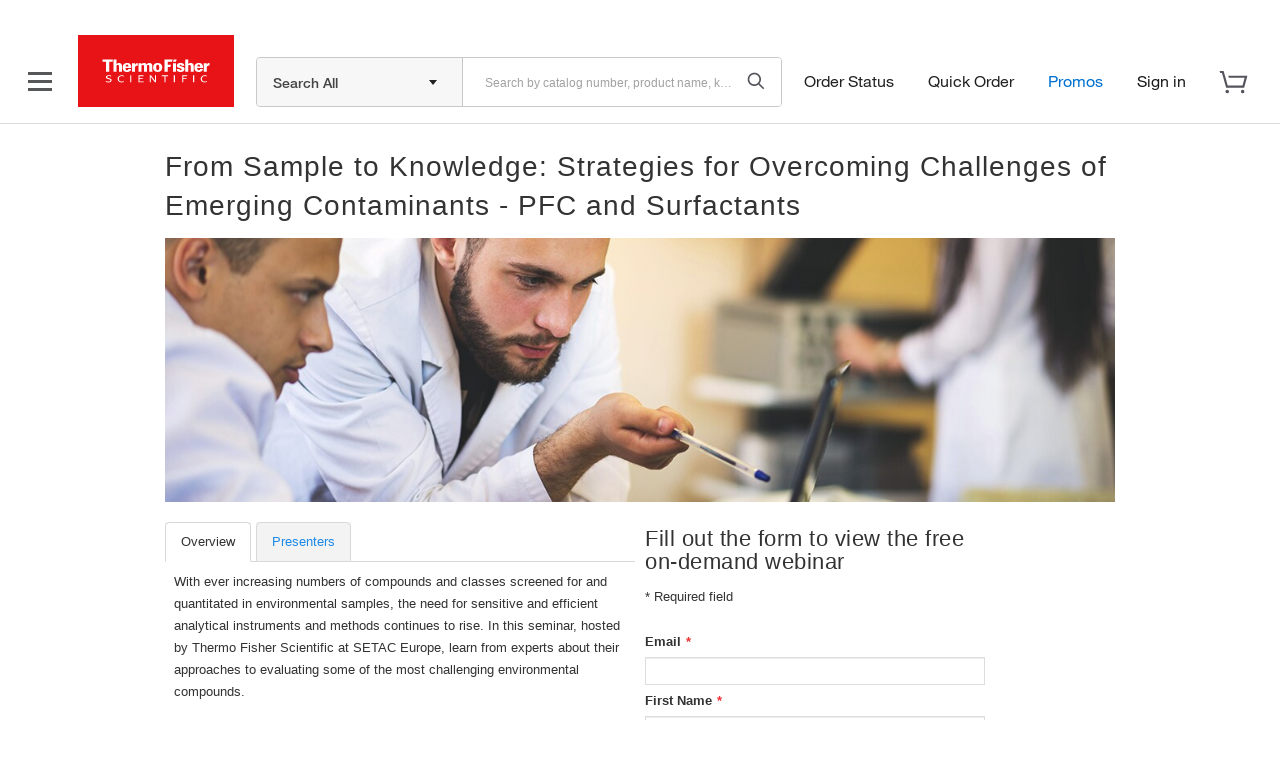

--- FILE ---
content_type: text/html; charset=utf-8
request_url: https://www.google.com/recaptcha/api2/anchor?ar=1&k=6LecOrcbAAAAAKHf7Dt2_1uqNMj1doSscehOV8Bm&co=aHR0cHM6Ly93d3cudGhlcm1vZmlzaGVyLmNvbTo0NDM.&hl=en&v=PoyoqOPhxBO7pBk68S4YbpHZ&size=invisible&anchor-ms=20000&execute-ms=30000&cb=re659r5q184y
body_size: 49348
content:
<!DOCTYPE HTML><html dir="ltr" lang="en"><head><meta http-equiv="Content-Type" content="text/html; charset=UTF-8">
<meta http-equiv="X-UA-Compatible" content="IE=edge">
<title>reCAPTCHA</title>
<style type="text/css">
/* cyrillic-ext */
@font-face {
  font-family: 'Roboto';
  font-style: normal;
  font-weight: 400;
  font-stretch: 100%;
  src: url(//fonts.gstatic.com/s/roboto/v48/KFO7CnqEu92Fr1ME7kSn66aGLdTylUAMa3GUBHMdazTgWw.woff2) format('woff2');
  unicode-range: U+0460-052F, U+1C80-1C8A, U+20B4, U+2DE0-2DFF, U+A640-A69F, U+FE2E-FE2F;
}
/* cyrillic */
@font-face {
  font-family: 'Roboto';
  font-style: normal;
  font-weight: 400;
  font-stretch: 100%;
  src: url(//fonts.gstatic.com/s/roboto/v48/KFO7CnqEu92Fr1ME7kSn66aGLdTylUAMa3iUBHMdazTgWw.woff2) format('woff2');
  unicode-range: U+0301, U+0400-045F, U+0490-0491, U+04B0-04B1, U+2116;
}
/* greek-ext */
@font-face {
  font-family: 'Roboto';
  font-style: normal;
  font-weight: 400;
  font-stretch: 100%;
  src: url(//fonts.gstatic.com/s/roboto/v48/KFO7CnqEu92Fr1ME7kSn66aGLdTylUAMa3CUBHMdazTgWw.woff2) format('woff2');
  unicode-range: U+1F00-1FFF;
}
/* greek */
@font-face {
  font-family: 'Roboto';
  font-style: normal;
  font-weight: 400;
  font-stretch: 100%;
  src: url(//fonts.gstatic.com/s/roboto/v48/KFO7CnqEu92Fr1ME7kSn66aGLdTylUAMa3-UBHMdazTgWw.woff2) format('woff2');
  unicode-range: U+0370-0377, U+037A-037F, U+0384-038A, U+038C, U+038E-03A1, U+03A3-03FF;
}
/* math */
@font-face {
  font-family: 'Roboto';
  font-style: normal;
  font-weight: 400;
  font-stretch: 100%;
  src: url(//fonts.gstatic.com/s/roboto/v48/KFO7CnqEu92Fr1ME7kSn66aGLdTylUAMawCUBHMdazTgWw.woff2) format('woff2');
  unicode-range: U+0302-0303, U+0305, U+0307-0308, U+0310, U+0312, U+0315, U+031A, U+0326-0327, U+032C, U+032F-0330, U+0332-0333, U+0338, U+033A, U+0346, U+034D, U+0391-03A1, U+03A3-03A9, U+03B1-03C9, U+03D1, U+03D5-03D6, U+03F0-03F1, U+03F4-03F5, U+2016-2017, U+2034-2038, U+203C, U+2040, U+2043, U+2047, U+2050, U+2057, U+205F, U+2070-2071, U+2074-208E, U+2090-209C, U+20D0-20DC, U+20E1, U+20E5-20EF, U+2100-2112, U+2114-2115, U+2117-2121, U+2123-214F, U+2190, U+2192, U+2194-21AE, U+21B0-21E5, U+21F1-21F2, U+21F4-2211, U+2213-2214, U+2216-22FF, U+2308-230B, U+2310, U+2319, U+231C-2321, U+2336-237A, U+237C, U+2395, U+239B-23B7, U+23D0, U+23DC-23E1, U+2474-2475, U+25AF, U+25B3, U+25B7, U+25BD, U+25C1, U+25CA, U+25CC, U+25FB, U+266D-266F, U+27C0-27FF, U+2900-2AFF, U+2B0E-2B11, U+2B30-2B4C, U+2BFE, U+3030, U+FF5B, U+FF5D, U+1D400-1D7FF, U+1EE00-1EEFF;
}
/* symbols */
@font-face {
  font-family: 'Roboto';
  font-style: normal;
  font-weight: 400;
  font-stretch: 100%;
  src: url(//fonts.gstatic.com/s/roboto/v48/KFO7CnqEu92Fr1ME7kSn66aGLdTylUAMaxKUBHMdazTgWw.woff2) format('woff2');
  unicode-range: U+0001-000C, U+000E-001F, U+007F-009F, U+20DD-20E0, U+20E2-20E4, U+2150-218F, U+2190, U+2192, U+2194-2199, U+21AF, U+21E6-21F0, U+21F3, U+2218-2219, U+2299, U+22C4-22C6, U+2300-243F, U+2440-244A, U+2460-24FF, U+25A0-27BF, U+2800-28FF, U+2921-2922, U+2981, U+29BF, U+29EB, U+2B00-2BFF, U+4DC0-4DFF, U+FFF9-FFFB, U+10140-1018E, U+10190-1019C, U+101A0, U+101D0-101FD, U+102E0-102FB, U+10E60-10E7E, U+1D2C0-1D2D3, U+1D2E0-1D37F, U+1F000-1F0FF, U+1F100-1F1AD, U+1F1E6-1F1FF, U+1F30D-1F30F, U+1F315, U+1F31C, U+1F31E, U+1F320-1F32C, U+1F336, U+1F378, U+1F37D, U+1F382, U+1F393-1F39F, U+1F3A7-1F3A8, U+1F3AC-1F3AF, U+1F3C2, U+1F3C4-1F3C6, U+1F3CA-1F3CE, U+1F3D4-1F3E0, U+1F3ED, U+1F3F1-1F3F3, U+1F3F5-1F3F7, U+1F408, U+1F415, U+1F41F, U+1F426, U+1F43F, U+1F441-1F442, U+1F444, U+1F446-1F449, U+1F44C-1F44E, U+1F453, U+1F46A, U+1F47D, U+1F4A3, U+1F4B0, U+1F4B3, U+1F4B9, U+1F4BB, U+1F4BF, U+1F4C8-1F4CB, U+1F4D6, U+1F4DA, U+1F4DF, U+1F4E3-1F4E6, U+1F4EA-1F4ED, U+1F4F7, U+1F4F9-1F4FB, U+1F4FD-1F4FE, U+1F503, U+1F507-1F50B, U+1F50D, U+1F512-1F513, U+1F53E-1F54A, U+1F54F-1F5FA, U+1F610, U+1F650-1F67F, U+1F687, U+1F68D, U+1F691, U+1F694, U+1F698, U+1F6AD, U+1F6B2, U+1F6B9-1F6BA, U+1F6BC, U+1F6C6-1F6CF, U+1F6D3-1F6D7, U+1F6E0-1F6EA, U+1F6F0-1F6F3, U+1F6F7-1F6FC, U+1F700-1F7FF, U+1F800-1F80B, U+1F810-1F847, U+1F850-1F859, U+1F860-1F887, U+1F890-1F8AD, U+1F8B0-1F8BB, U+1F8C0-1F8C1, U+1F900-1F90B, U+1F93B, U+1F946, U+1F984, U+1F996, U+1F9E9, U+1FA00-1FA6F, U+1FA70-1FA7C, U+1FA80-1FA89, U+1FA8F-1FAC6, U+1FACE-1FADC, U+1FADF-1FAE9, U+1FAF0-1FAF8, U+1FB00-1FBFF;
}
/* vietnamese */
@font-face {
  font-family: 'Roboto';
  font-style: normal;
  font-weight: 400;
  font-stretch: 100%;
  src: url(//fonts.gstatic.com/s/roboto/v48/KFO7CnqEu92Fr1ME7kSn66aGLdTylUAMa3OUBHMdazTgWw.woff2) format('woff2');
  unicode-range: U+0102-0103, U+0110-0111, U+0128-0129, U+0168-0169, U+01A0-01A1, U+01AF-01B0, U+0300-0301, U+0303-0304, U+0308-0309, U+0323, U+0329, U+1EA0-1EF9, U+20AB;
}
/* latin-ext */
@font-face {
  font-family: 'Roboto';
  font-style: normal;
  font-weight: 400;
  font-stretch: 100%;
  src: url(//fonts.gstatic.com/s/roboto/v48/KFO7CnqEu92Fr1ME7kSn66aGLdTylUAMa3KUBHMdazTgWw.woff2) format('woff2');
  unicode-range: U+0100-02BA, U+02BD-02C5, U+02C7-02CC, U+02CE-02D7, U+02DD-02FF, U+0304, U+0308, U+0329, U+1D00-1DBF, U+1E00-1E9F, U+1EF2-1EFF, U+2020, U+20A0-20AB, U+20AD-20C0, U+2113, U+2C60-2C7F, U+A720-A7FF;
}
/* latin */
@font-face {
  font-family: 'Roboto';
  font-style: normal;
  font-weight: 400;
  font-stretch: 100%;
  src: url(//fonts.gstatic.com/s/roboto/v48/KFO7CnqEu92Fr1ME7kSn66aGLdTylUAMa3yUBHMdazQ.woff2) format('woff2');
  unicode-range: U+0000-00FF, U+0131, U+0152-0153, U+02BB-02BC, U+02C6, U+02DA, U+02DC, U+0304, U+0308, U+0329, U+2000-206F, U+20AC, U+2122, U+2191, U+2193, U+2212, U+2215, U+FEFF, U+FFFD;
}
/* cyrillic-ext */
@font-face {
  font-family: 'Roboto';
  font-style: normal;
  font-weight: 500;
  font-stretch: 100%;
  src: url(//fonts.gstatic.com/s/roboto/v48/KFO7CnqEu92Fr1ME7kSn66aGLdTylUAMa3GUBHMdazTgWw.woff2) format('woff2');
  unicode-range: U+0460-052F, U+1C80-1C8A, U+20B4, U+2DE0-2DFF, U+A640-A69F, U+FE2E-FE2F;
}
/* cyrillic */
@font-face {
  font-family: 'Roboto';
  font-style: normal;
  font-weight: 500;
  font-stretch: 100%;
  src: url(//fonts.gstatic.com/s/roboto/v48/KFO7CnqEu92Fr1ME7kSn66aGLdTylUAMa3iUBHMdazTgWw.woff2) format('woff2');
  unicode-range: U+0301, U+0400-045F, U+0490-0491, U+04B0-04B1, U+2116;
}
/* greek-ext */
@font-face {
  font-family: 'Roboto';
  font-style: normal;
  font-weight: 500;
  font-stretch: 100%;
  src: url(//fonts.gstatic.com/s/roboto/v48/KFO7CnqEu92Fr1ME7kSn66aGLdTylUAMa3CUBHMdazTgWw.woff2) format('woff2');
  unicode-range: U+1F00-1FFF;
}
/* greek */
@font-face {
  font-family: 'Roboto';
  font-style: normal;
  font-weight: 500;
  font-stretch: 100%;
  src: url(//fonts.gstatic.com/s/roboto/v48/KFO7CnqEu92Fr1ME7kSn66aGLdTylUAMa3-UBHMdazTgWw.woff2) format('woff2');
  unicode-range: U+0370-0377, U+037A-037F, U+0384-038A, U+038C, U+038E-03A1, U+03A3-03FF;
}
/* math */
@font-face {
  font-family: 'Roboto';
  font-style: normal;
  font-weight: 500;
  font-stretch: 100%;
  src: url(//fonts.gstatic.com/s/roboto/v48/KFO7CnqEu92Fr1ME7kSn66aGLdTylUAMawCUBHMdazTgWw.woff2) format('woff2');
  unicode-range: U+0302-0303, U+0305, U+0307-0308, U+0310, U+0312, U+0315, U+031A, U+0326-0327, U+032C, U+032F-0330, U+0332-0333, U+0338, U+033A, U+0346, U+034D, U+0391-03A1, U+03A3-03A9, U+03B1-03C9, U+03D1, U+03D5-03D6, U+03F0-03F1, U+03F4-03F5, U+2016-2017, U+2034-2038, U+203C, U+2040, U+2043, U+2047, U+2050, U+2057, U+205F, U+2070-2071, U+2074-208E, U+2090-209C, U+20D0-20DC, U+20E1, U+20E5-20EF, U+2100-2112, U+2114-2115, U+2117-2121, U+2123-214F, U+2190, U+2192, U+2194-21AE, U+21B0-21E5, U+21F1-21F2, U+21F4-2211, U+2213-2214, U+2216-22FF, U+2308-230B, U+2310, U+2319, U+231C-2321, U+2336-237A, U+237C, U+2395, U+239B-23B7, U+23D0, U+23DC-23E1, U+2474-2475, U+25AF, U+25B3, U+25B7, U+25BD, U+25C1, U+25CA, U+25CC, U+25FB, U+266D-266F, U+27C0-27FF, U+2900-2AFF, U+2B0E-2B11, U+2B30-2B4C, U+2BFE, U+3030, U+FF5B, U+FF5D, U+1D400-1D7FF, U+1EE00-1EEFF;
}
/* symbols */
@font-face {
  font-family: 'Roboto';
  font-style: normal;
  font-weight: 500;
  font-stretch: 100%;
  src: url(//fonts.gstatic.com/s/roboto/v48/KFO7CnqEu92Fr1ME7kSn66aGLdTylUAMaxKUBHMdazTgWw.woff2) format('woff2');
  unicode-range: U+0001-000C, U+000E-001F, U+007F-009F, U+20DD-20E0, U+20E2-20E4, U+2150-218F, U+2190, U+2192, U+2194-2199, U+21AF, U+21E6-21F0, U+21F3, U+2218-2219, U+2299, U+22C4-22C6, U+2300-243F, U+2440-244A, U+2460-24FF, U+25A0-27BF, U+2800-28FF, U+2921-2922, U+2981, U+29BF, U+29EB, U+2B00-2BFF, U+4DC0-4DFF, U+FFF9-FFFB, U+10140-1018E, U+10190-1019C, U+101A0, U+101D0-101FD, U+102E0-102FB, U+10E60-10E7E, U+1D2C0-1D2D3, U+1D2E0-1D37F, U+1F000-1F0FF, U+1F100-1F1AD, U+1F1E6-1F1FF, U+1F30D-1F30F, U+1F315, U+1F31C, U+1F31E, U+1F320-1F32C, U+1F336, U+1F378, U+1F37D, U+1F382, U+1F393-1F39F, U+1F3A7-1F3A8, U+1F3AC-1F3AF, U+1F3C2, U+1F3C4-1F3C6, U+1F3CA-1F3CE, U+1F3D4-1F3E0, U+1F3ED, U+1F3F1-1F3F3, U+1F3F5-1F3F7, U+1F408, U+1F415, U+1F41F, U+1F426, U+1F43F, U+1F441-1F442, U+1F444, U+1F446-1F449, U+1F44C-1F44E, U+1F453, U+1F46A, U+1F47D, U+1F4A3, U+1F4B0, U+1F4B3, U+1F4B9, U+1F4BB, U+1F4BF, U+1F4C8-1F4CB, U+1F4D6, U+1F4DA, U+1F4DF, U+1F4E3-1F4E6, U+1F4EA-1F4ED, U+1F4F7, U+1F4F9-1F4FB, U+1F4FD-1F4FE, U+1F503, U+1F507-1F50B, U+1F50D, U+1F512-1F513, U+1F53E-1F54A, U+1F54F-1F5FA, U+1F610, U+1F650-1F67F, U+1F687, U+1F68D, U+1F691, U+1F694, U+1F698, U+1F6AD, U+1F6B2, U+1F6B9-1F6BA, U+1F6BC, U+1F6C6-1F6CF, U+1F6D3-1F6D7, U+1F6E0-1F6EA, U+1F6F0-1F6F3, U+1F6F7-1F6FC, U+1F700-1F7FF, U+1F800-1F80B, U+1F810-1F847, U+1F850-1F859, U+1F860-1F887, U+1F890-1F8AD, U+1F8B0-1F8BB, U+1F8C0-1F8C1, U+1F900-1F90B, U+1F93B, U+1F946, U+1F984, U+1F996, U+1F9E9, U+1FA00-1FA6F, U+1FA70-1FA7C, U+1FA80-1FA89, U+1FA8F-1FAC6, U+1FACE-1FADC, U+1FADF-1FAE9, U+1FAF0-1FAF8, U+1FB00-1FBFF;
}
/* vietnamese */
@font-face {
  font-family: 'Roboto';
  font-style: normal;
  font-weight: 500;
  font-stretch: 100%;
  src: url(//fonts.gstatic.com/s/roboto/v48/KFO7CnqEu92Fr1ME7kSn66aGLdTylUAMa3OUBHMdazTgWw.woff2) format('woff2');
  unicode-range: U+0102-0103, U+0110-0111, U+0128-0129, U+0168-0169, U+01A0-01A1, U+01AF-01B0, U+0300-0301, U+0303-0304, U+0308-0309, U+0323, U+0329, U+1EA0-1EF9, U+20AB;
}
/* latin-ext */
@font-face {
  font-family: 'Roboto';
  font-style: normal;
  font-weight: 500;
  font-stretch: 100%;
  src: url(//fonts.gstatic.com/s/roboto/v48/KFO7CnqEu92Fr1ME7kSn66aGLdTylUAMa3KUBHMdazTgWw.woff2) format('woff2');
  unicode-range: U+0100-02BA, U+02BD-02C5, U+02C7-02CC, U+02CE-02D7, U+02DD-02FF, U+0304, U+0308, U+0329, U+1D00-1DBF, U+1E00-1E9F, U+1EF2-1EFF, U+2020, U+20A0-20AB, U+20AD-20C0, U+2113, U+2C60-2C7F, U+A720-A7FF;
}
/* latin */
@font-face {
  font-family: 'Roboto';
  font-style: normal;
  font-weight: 500;
  font-stretch: 100%;
  src: url(//fonts.gstatic.com/s/roboto/v48/KFO7CnqEu92Fr1ME7kSn66aGLdTylUAMa3yUBHMdazQ.woff2) format('woff2');
  unicode-range: U+0000-00FF, U+0131, U+0152-0153, U+02BB-02BC, U+02C6, U+02DA, U+02DC, U+0304, U+0308, U+0329, U+2000-206F, U+20AC, U+2122, U+2191, U+2193, U+2212, U+2215, U+FEFF, U+FFFD;
}
/* cyrillic-ext */
@font-face {
  font-family: 'Roboto';
  font-style: normal;
  font-weight: 900;
  font-stretch: 100%;
  src: url(//fonts.gstatic.com/s/roboto/v48/KFO7CnqEu92Fr1ME7kSn66aGLdTylUAMa3GUBHMdazTgWw.woff2) format('woff2');
  unicode-range: U+0460-052F, U+1C80-1C8A, U+20B4, U+2DE0-2DFF, U+A640-A69F, U+FE2E-FE2F;
}
/* cyrillic */
@font-face {
  font-family: 'Roboto';
  font-style: normal;
  font-weight: 900;
  font-stretch: 100%;
  src: url(//fonts.gstatic.com/s/roboto/v48/KFO7CnqEu92Fr1ME7kSn66aGLdTylUAMa3iUBHMdazTgWw.woff2) format('woff2');
  unicode-range: U+0301, U+0400-045F, U+0490-0491, U+04B0-04B1, U+2116;
}
/* greek-ext */
@font-face {
  font-family: 'Roboto';
  font-style: normal;
  font-weight: 900;
  font-stretch: 100%;
  src: url(//fonts.gstatic.com/s/roboto/v48/KFO7CnqEu92Fr1ME7kSn66aGLdTylUAMa3CUBHMdazTgWw.woff2) format('woff2');
  unicode-range: U+1F00-1FFF;
}
/* greek */
@font-face {
  font-family: 'Roboto';
  font-style: normal;
  font-weight: 900;
  font-stretch: 100%;
  src: url(//fonts.gstatic.com/s/roboto/v48/KFO7CnqEu92Fr1ME7kSn66aGLdTylUAMa3-UBHMdazTgWw.woff2) format('woff2');
  unicode-range: U+0370-0377, U+037A-037F, U+0384-038A, U+038C, U+038E-03A1, U+03A3-03FF;
}
/* math */
@font-face {
  font-family: 'Roboto';
  font-style: normal;
  font-weight: 900;
  font-stretch: 100%;
  src: url(//fonts.gstatic.com/s/roboto/v48/KFO7CnqEu92Fr1ME7kSn66aGLdTylUAMawCUBHMdazTgWw.woff2) format('woff2');
  unicode-range: U+0302-0303, U+0305, U+0307-0308, U+0310, U+0312, U+0315, U+031A, U+0326-0327, U+032C, U+032F-0330, U+0332-0333, U+0338, U+033A, U+0346, U+034D, U+0391-03A1, U+03A3-03A9, U+03B1-03C9, U+03D1, U+03D5-03D6, U+03F0-03F1, U+03F4-03F5, U+2016-2017, U+2034-2038, U+203C, U+2040, U+2043, U+2047, U+2050, U+2057, U+205F, U+2070-2071, U+2074-208E, U+2090-209C, U+20D0-20DC, U+20E1, U+20E5-20EF, U+2100-2112, U+2114-2115, U+2117-2121, U+2123-214F, U+2190, U+2192, U+2194-21AE, U+21B0-21E5, U+21F1-21F2, U+21F4-2211, U+2213-2214, U+2216-22FF, U+2308-230B, U+2310, U+2319, U+231C-2321, U+2336-237A, U+237C, U+2395, U+239B-23B7, U+23D0, U+23DC-23E1, U+2474-2475, U+25AF, U+25B3, U+25B7, U+25BD, U+25C1, U+25CA, U+25CC, U+25FB, U+266D-266F, U+27C0-27FF, U+2900-2AFF, U+2B0E-2B11, U+2B30-2B4C, U+2BFE, U+3030, U+FF5B, U+FF5D, U+1D400-1D7FF, U+1EE00-1EEFF;
}
/* symbols */
@font-face {
  font-family: 'Roboto';
  font-style: normal;
  font-weight: 900;
  font-stretch: 100%;
  src: url(//fonts.gstatic.com/s/roboto/v48/KFO7CnqEu92Fr1ME7kSn66aGLdTylUAMaxKUBHMdazTgWw.woff2) format('woff2');
  unicode-range: U+0001-000C, U+000E-001F, U+007F-009F, U+20DD-20E0, U+20E2-20E4, U+2150-218F, U+2190, U+2192, U+2194-2199, U+21AF, U+21E6-21F0, U+21F3, U+2218-2219, U+2299, U+22C4-22C6, U+2300-243F, U+2440-244A, U+2460-24FF, U+25A0-27BF, U+2800-28FF, U+2921-2922, U+2981, U+29BF, U+29EB, U+2B00-2BFF, U+4DC0-4DFF, U+FFF9-FFFB, U+10140-1018E, U+10190-1019C, U+101A0, U+101D0-101FD, U+102E0-102FB, U+10E60-10E7E, U+1D2C0-1D2D3, U+1D2E0-1D37F, U+1F000-1F0FF, U+1F100-1F1AD, U+1F1E6-1F1FF, U+1F30D-1F30F, U+1F315, U+1F31C, U+1F31E, U+1F320-1F32C, U+1F336, U+1F378, U+1F37D, U+1F382, U+1F393-1F39F, U+1F3A7-1F3A8, U+1F3AC-1F3AF, U+1F3C2, U+1F3C4-1F3C6, U+1F3CA-1F3CE, U+1F3D4-1F3E0, U+1F3ED, U+1F3F1-1F3F3, U+1F3F5-1F3F7, U+1F408, U+1F415, U+1F41F, U+1F426, U+1F43F, U+1F441-1F442, U+1F444, U+1F446-1F449, U+1F44C-1F44E, U+1F453, U+1F46A, U+1F47D, U+1F4A3, U+1F4B0, U+1F4B3, U+1F4B9, U+1F4BB, U+1F4BF, U+1F4C8-1F4CB, U+1F4D6, U+1F4DA, U+1F4DF, U+1F4E3-1F4E6, U+1F4EA-1F4ED, U+1F4F7, U+1F4F9-1F4FB, U+1F4FD-1F4FE, U+1F503, U+1F507-1F50B, U+1F50D, U+1F512-1F513, U+1F53E-1F54A, U+1F54F-1F5FA, U+1F610, U+1F650-1F67F, U+1F687, U+1F68D, U+1F691, U+1F694, U+1F698, U+1F6AD, U+1F6B2, U+1F6B9-1F6BA, U+1F6BC, U+1F6C6-1F6CF, U+1F6D3-1F6D7, U+1F6E0-1F6EA, U+1F6F0-1F6F3, U+1F6F7-1F6FC, U+1F700-1F7FF, U+1F800-1F80B, U+1F810-1F847, U+1F850-1F859, U+1F860-1F887, U+1F890-1F8AD, U+1F8B0-1F8BB, U+1F8C0-1F8C1, U+1F900-1F90B, U+1F93B, U+1F946, U+1F984, U+1F996, U+1F9E9, U+1FA00-1FA6F, U+1FA70-1FA7C, U+1FA80-1FA89, U+1FA8F-1FAC6, U+1FACE-1FADC, U+1FADF-1FAE9, U+1FAF0-1FAF8, U+1FB00-1FBFF;
}
/* vietnamese */
@font-face {
  font-family: 'Roboto';
  font-style: normal;
  font-weight: 900;
  font-stretch: 100%;
  src: url(//fonts.gstatic.com/s/roboto/v48/KFO7CnqEu92Fr1ME7kSn66aGLdTylUAMa3OUBHMdazTgWw.woff2) format('woff2');
  unicode-range: U+0102-0103, U+0110-0111, U+0128-0129, U+0168-0169, U+01A0-01A1, U+01AF-01B0, U+0300-0301, U+0303-0304, U+0308-0309, U+0323, U+0329, U+1EA0-1EF9, U+20AB;
}
/* latin-ext */
@font-face {
  font-family: 'Roboto';
  font-style: normal;
  font-weight: 900;
  font-stretch: 100%;
  src: url(//fonts.gstatic.com/s/roboto/v48/KFO7CnqEu92Fr1ME7kSn66aGLdTylUAMa3KUBHMdazTgWw.woff2) format('woff2');
  unicode-range: U+0100-02BA, U+02BD-02C5, U+02C7-02CC, U+02CE-02D7, U+02DD-02FF, U+0304, U+0308, U+0329, U+1D00-1DBF, U+1E00-1E9F, U+1EF2-1EFF, U+2020, U+20A0-20AB, U+20AD-20C0, U+2113, U+2C60-2C7F, U+A720-A7FF;
}
/* latin */
@font-face {
  font-family: 'Roboto';
  font-style: normal;
  font-weight: 900;
  font-stretch: 100%;
  src: url(//fonts.gstatic.com/s/roboto/v48/KFO7CnqEu92Fr1ME7kSn66aGLdTylUAMa3yUBHMdazQ.woff2) format('woff2');
  unicode-range: U+0000-00FF, U+0131, U+0152-0153, U+02BB-02BC, U+02C6, U+02DA, U+02DC, U+0304, U+0308, U+0329, U+2000-206F, U+20AC, U+2122, U+2191, U+2193, U+2212, U+2215, U+FEFF, U+FFFD;
}

</style>
<link rel="stylesheet" type="text/css" href="https://www.gstatic.com/recaptcha/releases/PoyoqOPhxBO7pBk68S4YbpHZ/styles__ltr.css">
<script nonce="4gcrH8pP-4fvHZO5yQT0cQ" type="text/javascript">window['__recaptcha_api'] = 'https://www.google.com/recaptcha/api2/';</script>
<script type="text/javascript" src="https://www.gstatic.com/recaptcha/releases/PoyoqOPhxBO7pBk68S4YbpHZ/recaptcha__en.js" nonce="4gcrH8pP-4fvHZO5yQT0cQ">
      
    </script></head>
<body><div id="rc-anchor-alert" class="rc-anchor-alert"></div>
<input type="hidden" id="recaptcha-token" value="[base64]">
<script type="text/javascript" nonce="4gcrH8pP-4fvHZO5yQT0cQ">
      recaptcha.anchor.Main.init("[\x22ainput\x22,[\x22bgdata\x22,\x22\x22,\[base64]/[base64]/[base64]/[base64]/[base64]/UltsKytdPUU6KEU8MjA0OD9SW2wrK109RT4+NnwxOTI6KChFJjY0NTEyKT09NTUyOTYmJk0rMTxjLmxlbmd0aCYmKGMuY2hhckNvZGVBdChNKzEpJjY0NTEyKT09NTYzMjA/[base64]/[base64]/[base64]/[base64]/[base64]/[base64]/[base64]\x22,\[base64]\\u003d\\u003d\x22,\[base64]/DqDZ3w4Ffw6nDuGDDrTTCo8KpwotUA8OPJsKfPhjCtMKab8KKw6Flw6XCpQ9iwpUHNmnDthJkw4wyFAZNe1XCrcK/wpjDp8ODcCRjwoLCpkEVVMO9FjlEw49BwrHCj07CnVLDsUzCj8O3wosEw7hRwqHCgMOpbcOIdDbCvcK4wqY/w6hWw7dsw7VRw4QNwrRaw5QBL0JXw6oMG2U0Zy/[base64]/Cpz/CjWNhbDcEw7jDmcOOw71Cwqcqw7XDksKoFCLDvMKiwrQIwqk3GMOufRLCuMOCwpPCtMObwpjDm3wCw7TDggUwwo0HQBLCkMOFNSBOYj42A8OsVMOyIkBgN8KXw6rDp2ZJwo84EGrDtXRSw4LChWbDlcK4FwZ1w5LCmWdcwpzCpBtLU0PDmBrCvQrCqMObwp/Dj8OLf3XDoB/DhMO4EytDw5/[base64]/wpLDs8OMw5kbw754DcOew7J/RsOaasOKw4DDqDUlw4PDg8O+XsOEwpxBXQAxwphTwqrCpsKxwq/[base64]/w53DgRo7fxDCj8KiY2TCtsOGw4ZmAzhXGmjDtWTCgMKHw6PDosKuNMOZw6kkw4TCucK3DcOdVMOsK35Cw554F8OqwpxFw67CjnjCmsKLFcKEwo3CpUrDgnvCmMK5alJbwpw3VxzCmHvDtTjCl8KaICRJwp3DinDCn8Oyw5HDoMK/NAsBUcOHwrzCvA7DhMKjFEp6w5MTwoXDtn3DvipwIsOfw4vCkMOhIHXDl8K0UhfDgMOpdQrCjcOrbU3Cl00kEsKYYMO9wrPCp8KuwrnCkHjDt8KJwqdRc8OGwqVfwpHCr1bCgATDuMKXNijCsCjCm8ObFmDDlsK6w6nCrk1sMMOWVSvDsMKgbMO/WcOvw7MwwpFUwqfCucKCwqjCosK8wr8IwqLCvMOmwrfDhEnDtHV5KhxgUQJGw7pSD8O1woFXwoLDsVYkIVbCoXwkw7oHwpdJw7bDuTTCnTU6w7zCq2gswqfCgCLDmWYawplIw4Jfw6Y5Vi/CssOwQsK7w4XDrMO7w59ww7BpQCouazdWYlnCjjU+f8KSw77Djg58AlvDnXETWsK6wrHDicKZT8KXw7t0w45/wpDDkiQ6wpVtJxE0TCZRKcOmCsOQwo53wqfDqcOtwoN+DcKIwoxqJcOQw4sHDy4+wrZIwrvCicKrKMO4wpzDjMOVw4DDiMOJV0EGFwHDnztGb8KOwqLDhGjDgXvDjkfCvsOpwr86fBXDoXPCqsKWaMOdw7gvw6kOw7LCq8OEwoQzczvClzRPcyAywqHDsMKRM8O/wqnCgyEGwqsoERfDkMOjQsOCH8K3aMKnw6bCmyt3w73CqMKSwpJ3wpfCu2XCuMKuKsOWwr11w7LCuxLClVh/Qh7Cu8KJw55mdm3CgGDDo8KpcmvDjgQvYijDvAzChsOEw7JiHwBNVsKqw4/[base64]/[base64]/DnMOZIMO3wp/DhAnDkTNYw6d6wrrDssOZwotjEsKMw57Dt8Kzw6wAe8KbEMOHdm/CoiHCv8Oaw7lIUsOIHcKKw7A0FcKEwo7CqGMNwrzDkD3Dp18BMSFVwrUKSMK/w7HDuVTDjsKWwrnDnBcEI8OyWMKhPCvDvh/[base64]/CmMOFXnDDgsK5wqvCukIuW8OvWEIlOsOYLDLCrcOUWMKIOcK0D2XDmxnCiMKzPHJlcldVwrQMMx5Dw4fDgxXChxvDmg/CoQVqScO/HW49w6pZwqfDmMKaw4rDqcKaTzx1w7DDkylVwo8+RzoGUTjChD3Ci3/Cs8KIwrA2w4XChsOGw71aPxAqTsO9w7bCkjHDh3XCgcOFH8KowrTCjlzCmcKMKcKXw64/MDYYdcOgw7tyNkzDksOiB8ODw4nDnE5uVyzCsykOwrlKw6nDtQPChyIRwqDDkMK7w5AWwrDCvjcaKsOoKlgZwoQlRcK1cCnCvMKufi/DmWQjwppsX8O6LMOAw6g/bsK6cA7Dv3hvwpoiwrVJdCgWfsKhY8K8w5NOPsKqHMOkQVM7w7fDiybCkMK5wqhiFH0Pchk1w5rDsMOPwpTDh8O6ej/DpkltLsKnw7YhI8OPw6/Crkolw77Ck8KkJgxlwrMGbcO+I8KxwrtMbVfDlUFSNcOzAw/[base64]/Cv1N6w7jCqsOzw4bDsMK4wqXCjcKVZMK0X8OZw4IvVMKBw7oPG8Oww6fDvcO3Z8OHw5JDP8Olwr1ZwrbCssKqGsOOCnnDtBAlY8OYw6tOwrsxw5Nsw75tw7/Cgi56V8KJHMKHwq0Fwo/Cp8OZJMKBNyPDrcKLw7TCusKowrtsKsKDw4LDmz44PMKSwrYtcmtNcMOewopXFA03w40mwpIyw5nDrMK0w7tfw69zw7PChSRNY8Kaw7DCkcKWw5DDjFfCh8K/M2Ifw7UHKcKYw5dZAVXCsXHCqAsIwrvDvQTDi1LCjcKYf8OWwqdGwrPCjFnCjTnDpsKhIhjDp8OqA8KWw6rDrEhFel/CocOnY3HChVRPw6XDm8KUSHvDv8Opw5gFwqQpMMKjJsKDenPCoFzCiD4RwoRVSk/CjsKvw6jCjsOrw7rCpMOZw7wlwrB/wrnCucKpwq/CjsOwwpwIw4TClQjCsV56w4rDhMO3w7LDhcORworDmcKpAmbCk8KxcUoJMcKiMMKiBy7Ct8KIw7Ydw6jCu8OXw47DvDx3c8KgN8KUwpnCq8KEExnCoRxcw4rDssK/wqrDmsKPwoghw75YwrDDhsOCw4bDpMKpIMKhbBDDn8KDD8KmXmfDo8KnVHTDi8OeYUzCsMKpWMOKQcOjwr4Gw7w3wr1LwrXCvAfCmsKbC8KBw7/DpVTDhAg4VC7CmWFNcXvDlWXCoEDCr27CgMK3wrAyw5DCjMOhw5s1w6Z0AXItw5l2DMKzYMK1CsOcwpYqw5M/[base64]/DpC/ClRtnViwRwqUiwpzDngfDpyXDiFp1w5bCh2PDhjB5wpQQwpvCtSrDnMKyw584ClA2McKcw6LDvcKUwrXDrcKcw4HDpWp+L8K5w5R6w5XCssK8P0shwrrDtxZ+R8KQw7fCqMOkBcO3wrU/BcOJCsK1SGhewpokWMKvw7jDkyjDucOIUmJQXmMawqzCv1RQw7HCrCB+AMKiwrUhFcONwoDDqArDjcOTwqbCqVRrJ3XDjMKSZQXCl1FZKWTDncO4wozDh8Odwq7CqBDCqsKbKRnCo8K/wpYYw4nDkGEtw6sKA8KpUMK/[base64]/[base64]/[base64]/DnsKNwqY4w6LChjvDujHCv1vDsMOuwpjClsKhwrcow4oIHRdpXlVXwoDDp0LDjC/Cji/CvcKDIQVfXFpwwrwAwq9SWcKDw4cgRXrCi8Oiw7TCr8KddsO6aMKZw5/CrMK7woHDvj7CksOJw4jDrcKwH0sbwpDCq8O1w7vDnDU4w47DnMKAwoHCrwwVw78yLcK1TRLDuMK4w7kIHcOiG3TDiV1cHGJZZ8OXw5pjCyfDjHDCkQBFPxdGYzrDjMOmwoTDokLCjA1xWEUuw786CnNuwo/ChcKiw7pkw6pCw6TCicOrwoAOw74xwqLDoD7CsjbCoMKHwqrDpTvCm1XDlMOYwpEPwrpCwpN3N8OPwo/DiAwQfcKCw7UcacK6KMKydcKachJRAcKCIsO4RFYPY3Fww6Jkwp/Dgm8cccO1WHIBwr8tIUbCiUTDm8O4woIEwobCnsKUwrLDrHrDi2Q1wrMjScOLw653wqXDhMOfH8Knw5HCnRpZw6g+GsORw6kCbiMjw6DDj8OaBMOHw4lAYwbCssOMU8Kew4/CjMOrw7d/I8KZw6nCjcO/c8KcZFjDh8OVwoLCjAfDvg3CmcKLwqXCp8OTWcKAwpDCicOhfXHCrnrDhXrCmsOHwqdOw4LDsyp7wo9Xwop0TMKbwo7ChlDDosKTbcObBzBYT8KbXxvDgcO+PRE0MMKbAcOkw4VWwrXCgiQ8EsOfwpk/ayfCs8Oww5/DssKBwpdlw4TCtEQRZcK5w4xAeyDDnsOeWMKXwp/DrMO/fsOrbsKHwrFmZkAUwr/[base64]/DocOPwp90NcOgAiVlaSknw6vCrFHDn8OQZMOrwqAxw7NGw6V9UCbCpkRSInRFJVXChnXDv8OawqJ0w4DCs8OfY8KPw5w3w4nCj1jDkhrDlSlwYkZnAsONNGx+w7TCrlx3AcO7w6NlR3vDvWN/[base64]/CvsKFw7/CmcOKw57CqMOGccKZw7XDilLDjgLDsMORE8KbOcKRFhFqw7rClTfDoMOPNMK6R8K3BgYdacO7XcOeWgzDnCZHZsKUw57DrsO+w5XDqmsYw6Qrwrd8w4F2w6DCuB7DhW4JworDgVjCh8OoX087w5sMwrs8wrMVRsKOwqk2BMKGwpDCgMKyesKvcyx/w5jClcKAfEZ+A2zDosKvwo/CiBzDvUHCgMKgA2vDisOzw7zDtTwkdsKVwrcZXC4IfsOYw4LClijCtConwo5wO8KJXDJewrzDo8OQVUglQArDisOOE2XDlh3Ch8KYN8OycE0Cwqp/cMK5wq3CkBFuPsOEJcKzEmXCvMOhwrYvw4nChFPCvsKcwpA1XwI5w63Dg8Kawqdhw5VKJMO5Dztjwq7CmMKMIG/[base64]/Dh8OnSGxQw4LCp2EkCcODPkvDlMOVwo/CtSTCrG7DtcO5wqPCu04xFsKGNkjCgErDo8Kkw44pw6nDp8OCwpYGEnLDhHwbwrobSsO8dlIrU8KywpZHTcOqwp/DgcOPKEXCkcKhw5zCoxPDi8KUw5zDhsK3woA/wr98RF9Rw6zCvS5Cc8K4w6vCjMKWXsO8w5TDk8O3wrpMHw9WHMKKZ8KAwpsTe8OtEMORG8Kqw4zDulrDmV/[base64]/wo4/w6DCuzTCq8OiwpTDkcKBwpBNAwHCnkZKWMOYWcKIWsKEFMOeYMObwoNlHijCpcKqSMOodBNFNcKXw545w6vCjsKKwpkDwo/DlsO2w4nDjFFcTSNXVhAWCRbDmMKKw7/ClsOydiddIwHCpsK0D0Zxw5xwamN2w7oIdRdwKcKLw4/CpxU/WMO3d8OXU8KSw49Hw4PDhhBdw7vDqsKlRMKyAsKTG8ONwqoUbWfClT/CqMKZWsKMAyDDlVIzNR5iwp4uw4bCi8KKw5tkBsOywoxew43CugdKwpDCpS3DucOXHwxFwr9wCH1Qw77Cr3/DlMKmBcKaUwsDacOMwrHCswXCnMOAdMKlwqzDvnTDhFQuDsKALCrCr8KEwokMwo7Do3XCjHtlw6F1XhfDjsOZJsOZw4XClCNEHw5gdsOnYcKaNgDCg8OCHMKJwpUfWcKBwqNeRcKTw4QpdU/DhcOSwonCrMOtw5gmUglowonDnkwWUn/CnwE3woxpwpTDrHpmwoM9Gyt8w5g6w5DDtcKew4LDjwBlwpI6NcOfw70DOsOzwqLDtcK8f8O/w7UJbAQnw4zDjsK0fQjDv8Oxw5lswrrChkQVwq5FacKkwq3CpsO6fcK5Ai3CvVZlXXLCl8K9KUrDok/Dm8KGwrjDs8OVwrgOFT7Ck0nDo0ZCw747R8KpVMOVWWrDlsOhwpsAwoc/f1vCqRbCu8KcS0pgHwl6M3HCncOcwoYrw6fDs8KYwo4CWBQPFxo0fcOzUMOJw7koKsKvw4Uxw7Vpw53CmRTDsQvCjMK4X04iw4PCijpXw5rDu8Kew5MPw41iGMKzwpFzCMKDw4ARw5/DjsOAZMK4w4/CmsOqS8KGSsKDeMOrOwvCqw3DvhBPw6bCtBEFFFnCjcOZLcOLw6E8wq04VMOLwqPCp8OnYV7Cvwcmwq7CrivDtwYmwrp+wqXCjQp/MAxjw57ChF5fw43Ch8O5w6Yzw6Adw57DgcOraC4UVBPDoHFOQMOvKMOgdGLCksOxcXF7w57DhsOOw7bChSXDnMKGUG0/[base64]/XX/DlsKYSRVMfVN4w5fCohnDoVvDi1wIdcKMRjXCjht8HsKtKMOmQsOywqXCh8OAJ2Iaw4zCtsOmw68eZj1bcUXCqx52w47CgcKBXnrCpVZZMT7DpErDnsKvFC5HPXHDuEF4w7IrworCqsOywpTDn1DDucKfEsObw5/ClhYDwovCqzDDgXI+Fn3DrAhjwo89B8OPw48Fw7hZwrgMw7Q4w4hIMMK/w4w+w5TDtRUNEiTCt8KSR8OkDcOMw4lIHcOYPCfDvnAowrHCkzvDtWV8wqoww60mDAAsHgLDnmrDssOXHcOZDDLDjcKjw6ExKgNQw4fCmsKOdgHDkF1Yw5jDkcOcwrPCpsKpA8KjUF1jRyQEwqESw61Iw7ZbwrDCsFrCpF/DmRhTw4zCkHRiw6YuMGRTw6PCpzPDt8KCFh1SOU7DgG3CtsKyblrCgMOPw4VGMDk8wrICdcKzEsKtwpULw4MFccOAWcKswqxYwpXCgUfCl8Kgwot0f8Kww7VyQW/CoVB2OMOzXsOAI8O2ZMKcQUHDlCDDonTDiWzDrCnDlsOOw7dKwqZRwobCgcK3w6zCinRGw4EQBcK0wqPDlcKtwqzCpBwkY8KhfsK1w4kYCC3DpcOiwqM/FMK+UsOEcGXDkcK5w6BEUlVsTWjDn3/[base64]/[base64]/[base64]/ZsOyZ1bDn8OFw5/DusOiw4nDg24gw6JafzRPw6tRU1UaBXjDh8OJHXjDqmfCgFTDgsOvVknDn8KKNzfClF3CqlN/c8OmwoHCtEbDu30jMV3Dt3vDk8KtwrsdOmhVScOPVcOUw5LCsMOLDzTDqCLChMOiC8OWwr/[base64]/DtMKgWz/Dt8KCwp7Du8K3w5cFXgYyw6kjN8O+fsObGGPCi8KEwqvCpcO0A8KRwp44A8OAwqbCo8Kfw5xVJsKUd8KiVSjChcOIwrARwpJRwqvDgULCmMOgw73CoEzDncO3woDDtsK1Z8OiC34Sw7/Cjzp7a8KSwrvDjcKJw5LCgMKse8KWw6/Ds8KSCcOrwrbDjMKlwp/DinIbK1Euw5nCnlnCkWYEwrIdKRQDwqdBQsOHwqtrwqHDmMKfA8KAP3xgTyTCocOcATFGc8KQw7dtI8KLw4HCinI7UsKMAcO/w4DChgbDjsOjw7thJ8O5woPDolN2w5HChcOswpNpJBtbKcOHYxHDi1w+wrgnw57Dvi/CgSPDksKNw6M0wp7CpkfCs8KVw6TCuC7Ds8KVdcKpw4gLXC7CsMKlVGAnwr1lwpDCv8Kpw6HCp8KvQsKUwqRyMRHDv8O4c8KEbcOvWcO3wofCtxjChMKHw4/CgU5uEHYsw4VicT/CtMOyB0xROFIbw5ldw6PDjMOnIBHDgsOWAmPCucOTw7fDngbCs8K6M8OYe8KywrMSwpMRw6LDpHvCu1XCs8OMw5taWXNVMcKLwqTDvAPDiMOoLCzDoio0wqjDo8Ocwpgyw6bCoMOVwp/ClwrDoHo8YkDCgQIGEMKJSsOtw5AYSsKGT8OtAVt/w7LCtMO1eyzCicKMwpIKfUjCpMOBw654wpUtAcOPIcKyTRTDkl0/[base64]/[base64]/Cu8O9BsK+wrFYwoDCrcODwqIjwq7Cu20WJsOcwoYQEAIaXXgiE1saYcO4w6FzdAHDqWHCshA9F2PCu8O8w5pBTXd3wq4xREZjEgpiw4Iiw5cSwrsLwrrCox3Ds0/[base64]/Dj19UaMOsw7jCjBLCtQQqw7DCusOvw5HCtsKmMwDCo8KLwrwOw6/CqsOdw7DCrkLClMK7woHDqFjCjcKew7jCuVDDuMK1cj/CgcK4wq/Cu1HDsgrDhQYCw49RFsOTfMOLwobCgD/Co8Onw61wYcKYwrzCu8K8V2UTwqrChXXDpsKOwqNfwok1B8KeMsO/CMOXfwEbwoxTM8KWwrDCqjDCnR9dwqvCisKlO8OQw5IrScKTfyEEwpNzwoUeSMKCGcKUVMOYQ0hewprCu8OwPG5Pe0tnREVfanPDgnYDFMOEWcO1wr/DqMKdYxkyccOiAjp+dMKWw7zDniZMw5BqegvCukZweE/DtMOUw53DpMKqAg/CoVVROz7CpkjDnsKgEnHCmUURwqfCjcK2w6bDujfDqlUMwpjDtcODwrkow53CtsOzYsOdOMKAw53DjcOAGTQUP0LChcOJNsOuwo0+F8KgP23Dv8O/HcKpFhfDi1HDgMOfw77Cu2HCjcKgU8Onw7vCvjohCSrDqyUTwpbDrsKpVcOdbcK1IMKyw7zDm37Cj8OCwpfCrMK1e0c4w4rCpcOuwo/[base64]/DusKlDTRMwpwtw54GcMKJfsOWXMOwAW1rXsKULDTDksOPWsKkay9Awp/Dm8Ksw47Dh8KkAEslw4QfFBDCs0/Du8O5UMK8wqrDq2jDh8KWw5slw51MwqMVwp8Tw4vDkQJfw6xJS2U+w4XCtMO/w6bDpsO8woLDtsOZw7w7QjsSbcKvwqwMchApF2UBan7DvMK/w5ZCMMKSwpwWQ8KEBHrCvRPCrcKjwobDmVkhw4/DrBdAMMKWw5XDhXkMHMOdWFvDusKfw5XDjMK6ccOxVMOHwr/CuUPDsGFAASvDp8KUGcOzwq7CiEjClMKJwqlEwrDCrF/CokHDp8OHccOEwpUtdMOVw6DDk8OWw5YCw7bDq3DCkiptV3kZSGQRScKScmHCrxPDqcOCwozCkcO3w68Xw5PCowpXwppawqTDqMKCagsVMcKPWcOcbMO9wr7Dp8OAw4rCsV/DthRfGsOeU8OlXcKRTsKsw5HDqy4iwpDCqj18wqVtwrACw4fDgcKUwobDrWnCq2HDnsONGjHDqgXDg8OLA3glw7VKw4LCoMOjw4RkQTLCj8OwMHVVK0YVD8O5wppswoRfcxJawrBMwpnCpcOLw4bDkcKCwr99SMObw6Vfw4nDiMO/w7x3ZcOSXwTDusOjwqVkc8K1w4TChsOYc8KiwqRcw6ldw7pFw57DhsKNw4oSw5DCh3vDrx56wrDDqljChw1dSU7CmnvDksOIw7zDr27CjsKDw6HCoxvDsMO/esKIw7/CssOxNi1Rw5PCpcO1UBvDsVd6wqrDnFMsw7MoBW/CqQNGw5BNEBvDnErDlWXCvgJmGkVPPcOdwooBX8KxC3HDv8OPwoLCssOQTMOaT8K/wpXDuyLDu8KfY0ASw4HDkn3DusKVA8KNP8OUw6vCt8KfK8KUw4/[base64]/Dmz/CpATCjcOAwoQZw5JUw6YawozCscO+wrLCtx4Gw6sCemDDt8Kkwo9yVn4GJ0cjGzzDocKgXnNDQT4TZMOHE8O6NcKZTwnCosODPSHDosKvH8OAw5jDsi4qPxsUw7s/YcOpw6/CuxVvUcKXTC/[base64]/[base64]/DmQvCmgtoa8OVw4ETw7Jnw7sxwqIkwpMFW312LhhSe8KIw4nDvMKWf37CkGHCs8O4w7Nuwp3ChMKoNz3CpWdNX8O9OMOaJBjDvCgPP8O3aDbCqEfDp34swq5BfHjDgSM3w7YaSAHDmmrCr8K+CAnCunzDvHLDmsOlNkIuKEETwpFgw54dwrB7dy1dw7bCtcOqw5/[base64]/Dhn8JEcOCwp/DpCMxOgpvwqvDh8KtOCkiPMKJNcKow4fDu1fDpcOkLMOAw7hZw5XCssOGw6fDun/Dq3XDlcO5w6nCj2PCumzCoMKKw4M9w6Z7wrYWVQkiwrnDrsKsw5wawpjDmcKoB8Odw4pKAMOLwqEPCX/Cu3V7w7ZCw7EHw78Qwq7CicOYDULCrV/Dhh3DtTfDh8Ocw5bClcOSYcOgXcOdan55w4VKw7LDkWTDpMOrIcOWw4Nsw6PDqAI+Nx/Dhh/CrSJgwoDDrS9+JxfDoMOafk5Pw555bcKeFl/[base64]/TFRwPijDvsK5w6N5Q8O5M1/CgCHDt8Kxw4JYwoAMwoDDpnLDjXc1wrfCmMKYwohtAsKmfcOlASjCgsKBPmVKwrFyJwk7YnTDncKgwosMQml3M8KBwqrCl2DDtMKFw6x+w5ldw7DDpcKCDXkqBMOmYjXDuG/Dj8Oew65QEX7CqcK9eG/[base64]/[base64]/CnsK2ZwpsXMK2bsO/[base64]/woHDrCvCjsK2w4YtYSXCkAV5O33CnGYew6XDhEwvw7HCmsKjHWnCh8Kxw4bDtD8kJUgRw7x6CE/Cnmg7wqrDlsOnwojDiyfDtMOGYzLCjlHCmmRuFAQmwqwIWcOrK8KSw5PDkxTDsmrCl31McSgcwqF7IMKVwodow58LaH9kDcO2VVnCkcOPcBksw4/DhiHCmGPDnD7Co2RiAkgCw7pWw4XDm37CjFHDn8OHwpogwrnCp0AWFi4MwqfCh3kuLgVzOB/Cq8OEw7UzwpMjw6E6I8KQLsKVwp8fwpYRen/DucOYwq9Hw5jCtBU0w5kNNMK3w6bDs8K7e8KfbX3DicKxw7zDiXx/Y2AdwpADJ8KCFMOEWh3DjsOow6nDjMKhCcO4KQE9GlVlwrnCiCQ4w6PDrlHCu3knw5zCmcOEw5TDvA3Do8KnX3coHcKJw5zDolgOwqrDnMOsw5DDqcKYDWzClEh1dgBSWxzDomvClmjDjGEAwqtVw4zDp8OlFxh7wpTCmMO/[base64]/CrSg2UivCmHomdcOCWDLDsDwJU3/[base64]/Dggw0w4IrWMOdw49/w4PDk8O1wr1AUQBVwqTCssOfMFfDjcONHMKMw74QwoY2C8OvM8OAD8Kow4kpesOZLjTCv3wcXUclw4fDlncDwqTDp8K9bcKWdcOWwqXDuMKnGHPDiMK8GXg0w7/[base64]/ColRqw6lTwoPDscK8w74GwqkoDMOrCShXw4zCocOrw4zDn21Ww7AYw4zCtMOVw4BwckPDrMKdSMOYw7ohw6rCrsKaFMK/FElMw4soD0kVw4XDuXDDmhTDlsKKw6gsCnzDqcKKC8O7wqFsFyHDoMOgY8KLw7XChMOZZMOYFg0EbMOuCjJRwqrCg8KqSMOLw6cfO8KsLEAiRnxMwrlcQcKMw7zCnErCpjzDqnA0wqHDv8OLw5DCosO4bMKMSyMEwpU8w6s9bsKWw5tJDQVMw6lzTVIlMMOsw4/Cn8OFd8OcwqnDqQnDuDbCpDjCrwFJC8Kcw4c1wokKw704wqsEwonChS7Dlkw1YCELHWvDqcOrSsKROX/[base64]/FD5Rw7LCoGlWw6LCuMKSw64vw7vCpcKDw4IXDl0hJ8OSw7vDpCplFcO3T29+CF8Jw7ILLMKLwqTDiR9eZxttFsO4wqgOwpkEwrzCnsOdwqItSsODMcOfGjLCssKTw7dVXMKScS5mfcONCCjDhCcQwrsfOMO3LMO3wpFIfzAdR8KnXA/DiAdDXS7CkVzCsyROccOjw6PDrsKQdyZOwooWwqBEw41tW1Q5w7Qqw4rCkHLDmcOrFw44DcOuYDg1woowIE85NnsUMFRYJ8KTUsKVYsOYN1rDpQrDlihew64dRBEHwrHDtsK7w5DDr8KpYHbDqUZgw65Ywp9sS8K0C1TDondwdMOYFcOAw6/Co8KeCXxfP8KAE1tkwo7CqUE7ZFZ9SxNRaxdtVcKndMOVwqoENcKTCsOvRMKFOMOUKcKTEsKRPMOzw64qwqtEQ8O4w5keQDMwR35cBcOGex9aUFNDwqnCisOpwpB6wpNAwpE0w5R/ECJXSVfDssOJw6A4SkTDgsOdWsO9w7vDu8O9HcKmaCXCj3fCkgJywo3CucOXaTLCu8OfZsK+wp8mw7TDsi4Xwq1kHmwTwqzDimXCrcOLO8OZw47DgMKUwoLCgiXDq8KmEsOYwrw/wojDisKtw5TCisOyXMKiRjtgQsKvbwbDjBbCu8KHKsOIwrPDusOZPicXwrrDjcORwrIzwqTCrwHDlsKow5TDtMKQwofCsMOKw79pAx9nYRrDqT8Aw5wCwqgfMmxWEULDvMOowo3CslPCgcKrbFbDgkXCq8K2M8OVCXrCkcKdLcK5wqNYH2J9HsK0wrxyw7/CsWFJwqXClsKTHMK7wpAbw60wPsO0CSjCicKUJcKMJABkwozCicORJ8Kgw64BwqJ3NjZTw6bDgAtbM8K/CMKEWE8Sw6E9w6XCu8OgD8Kzw6NoP8KvAsKFQiRXwpLCnsKCKMK6GMKWdsOaSMOqTMKeNkwtHsKvwqYvw7fCrsOcw4JmJADDt8O2wpjCmT1WBRUPwojCmn02w4LDrFTDnMKHwos/VDzClcK5FwDDicO/cWXCkFjCuQYwdcKNw7fCpcKbwqkJcsKXS8KVw449w4zCpjhCQcOLecObZDk/w6XDjXxnwosVLMODecOeHBLDv2JwTsOBwoHCg2nCrsO1B8O8X10PAmIQw6V0KiTDlDgFwofDhj/ChXFSSA/DvAbCmcOMw4ofwobDssKWGsKRYAdFRcONw7MBHXzDv8KVEcKdwonCoy9Fa8OGw7UCOcKyw7U9eyBrwpRuw4XDtRkafsOCw4TDnMODK8Kww5FowqNqwoFkwqMhIRhVwoLCkMKuCCLCjwtZXcOjBMKsO8O9w7NSOT7DosOawp/CncKuw73CsxnCjyzDiy/DoGzChjbCvsOWwpfDjT3ChSVHO8KVw7jDuznCvhvDuEc/wrItwpTDjsKvw6XDlRA9UcOvw5DDn8KGeMOPwp/DgcKKw4fCqRNTw5drwpxtw6Fsw7PCrTBMw6N1HG7Dq8OEEW3DokXDuMO3PcONw4ltw6UWIsK0wpLDmsOJOmTCnREPNBnDoQlawq0cw4PDvWgmIEfCgkRkJcKjQ0Fww5hJT25+wrnDhMKJBVBqwppVwoNKw68kIcONEcO3wofCm8OYwp/DssOYw5FRwp/DvwBPwqfCrTjCt8KPBkvCrGnDlMOpL8O2OQ0qw4sHw4p+D1XCoTxjwq4Yw69dFFUrLcO7B8ORF8K4HcOVwr9ww57DiMOMNVDCtSdqwqwHJsKbw67Dpwc5RlDDpT/[base64]/CnwF/TMOjw5shw7jCun/DiWXCph/[base64]/[base64]/DnsKBCcOxw6bCn37Dk2LCvgvDqjQSGMKyHMOZSD3DgMKNHVYdw5/CmQTDjX8AwqDCv8KLw6p5w67Ck8OaLcOJIcOHDMOJw6I1EAjCnFtBURHCuMO6VB8TBMKdwrUOwoggbMOKw5pNw4NjwrlKQsOnO8Klw41KVC5rw5NtwpnCscOAb8OgNyzCtMOXw6puw4bDjsOFc8OIw5LDg8OMw48/w5bCjcOaFHPDhkcBwo/Dh8OqV2xbc8OmGW/DrMKFw6Jew5XDkMOBwr4owqfDtld6w65ywpgBwrQIRiTCjjbDrkzDl3DCkcO4eRPCgEFJP8KpXCfCm8ORw4oKIi9KV0xzJcOgw6/CtcO7EHbDmDAXJ0USZU/[base64]/DgMOOw7MIKMKAAMKCC8Kzw7dgHMKiw57CuMOOWcKhwrDCu8OXNwzDhMKdw4c+FUzCujbCoS8sCsK4clY5w5fCnk7CksOxP3jCjVdbw5JIwozDp8KJw4LCjsK5c3/CnA7CusKpwrDCssObesOAw7YVw7DCh8K+LVA8YD0KAsKCwqvCg3PDm1TCqWQfwr4kw6zCpsOFE8KZLFLDs3M3YcOpw47ChUh4SFUswpPCszhow4JUQ3LCoznDnCdYAcOfwpXCnMKxw54aX0HDkMKLw53CocK+D8KPccK6c8Oiw6jCkVHCvx/DjcOsS8KbDCXDrCJwAsKLwr0HDsOgw7cEHMK2wpRLwpBKTcOrwpPDucOHeSkyw6fCl8KDKQ/DtWPCvMOQBTPDpQhoKCtAw4nCkgDDu2HDsmxRSn/DvXTCsFNRQBgzw7DDjMO0S0fDi2IJFR5CRsOswrDDkwRNw6UFw40yw7cBwrTDvsKXGC3ChsK3wrQ0wofDpBMKw6J0CVwVS0fCpXLCn0U0w7wJX8O2ASsbw6TCt8O1wqjDoz0YKcOXw6pvQ000wq7Ci8KJwq/[base64]/DhHnDiQLCqVnCrWdeRsKLesKPwoBXw4gFwrxrIT7CoMKgaFbDtcKka8KQw5xPw6E+FMKAw5nCkMO1wo3DiBTDlMKMw4vCmsOsc2/CrXk2c8OLwrrDisKsw4NuCgQZLh/[base64]/[base64]/CjcOMA8K4w6tZw77CmT0efsOCw6QYwr7Co13CiTrDjgkfw6hIbyfDiXzDuwBNwrrDmMORQDxQw4hbJmPCkcOCw67CuT3CuxvDmBDCoMOLwpxOw70Zw4TCi3XCucKgU8Kxw7soS11Pw6cVwpB2c0dSf8KowppZw6bDjnA7w5rCi37CgV7CiHF+w4/CjsKrw6/CtCdmwo1Ew5BuDsOdwo/[base64]/Di8OQPFPCsGfDmMOQaWbDssOdScOFwofDucOBw6nCpMK7wrtuw6UpwqF0w6jDmH3DimXCsy7CrsKMw7/[base64]/CnhXChDTDgltxw6/DqsKTJg5Jw6wbSMKswoAHcsO2S21ATsOrcsOiR8Opw4HChWPCrU8rCsO1IyvCpMKFwoHDhGpkw6t8EMOjH8OKw7/DgQVfw47Do3h5w6/CscKfwqXDoMOww6/ColHDhApow5DClQnCi8KNNl5Bw5fDrMKMHUDCtMKLw7VIFmLDjlTCosKZwoLCsBQHwo/CigDDoMOFw54NwoI/w57DljccRMO4wqvDiTt+MMKaVsOyL0/DmMK8az3CtsKfw6EXwrQPNz3CpMK8wrQpSMK8woUtb8KQQ8OUBMK1OHcBw4E7wqJ4w57CjU/DrRbCoMOvwpDCsMKYcMKow4fCgDvDr8KdQcOTWmE1NRJHZ8KXwoPDnwQDw6TDm1/[base64]/CkMKWAhQKABnDlsOKQSTDscK+w6cLw5XCnGIlw4w2w4rDgg/DuMOaw4rCqMKPMMKUGcOxBMOHE8KXw6cIV8O9w67Dm3Zvd8O9bMKYSMKJasOvLQXDucKjwoUKAx7CtS/CiMOEwpbCrWRQw6dhw5rDnxDDmiVew6XDhMONw6/DpG0lw7N7LsOnOsOvwrxzasK+Ch8Pw7HCiS3DvsKkwrNnNcK2OXg8wrYOw6dQDT7Cox00w7pkw4xjw5zDvHvCiCxuw6/Dpj9+Bm7CgVh0worCoxLDvUjDoMKuXkkDw4rCmC3DjQjDgsKaw5zCpMKjw5liwrRNHQzDjWJow7nCu8OwBcKOwqjCvcKCwroNXcOFHsK4wotPw4U9TQYETEfDkMOHworDpA/CtUzDjmbDqDEKelc6aSHCvcO9c3snw6/DvsKlwrlmesKzwqxNQwfCo0Enw5TCn8OKw6XDk1kYQxbCj24mwooMMcOnwqLCjDPDlsOdw68Ywok2w4pBw6ktwrTDkcOsw73Cm8OiI8KWw4hIw7rCnSEdLMOAAMKJw7rDscKjwp/DlMKMZ8Kcwq/DsAJkwoZMwpd+aRfDsnzDmy1sZSstw5VHCcOUMsKxwqhXDcKPN8O0QQdXw57CscKCw7/DqG/DvjfDsldRw4h+woNJwobCpTd8wpDCvhQZP8K3woU2wq3DusKVw60YwqwYfsKJcEnCmWZ1Z8OZHz19w5/DvMKlR8KPKGwwwqpDbsKVAsKgw4ZTwqLCtsOSWzYAw4U4wrrCii/[base64]/DiVVgw5lvw6fCl1okwrPClHzDn8KUw7dVw4LDssOfwp0NT8OFBMOgwr/DpsKpwo5SVWUHw5lZw6XCiD/CijtVYjkLaEvCscKKTMOmwoxXNMOkTMK3XCtnW8O4DyMfwpBIwosHf8KVS8OlwqrCiyTCpgEuQ8K7wq/DqDMeZsKIC8OwMFciw7bDvcO1OlzDn8Ktw4A/GhXDlcKqw7dhVMKgcCnDrFlpwqZqwp/[base64]/CiTQfLlzCrcOSwqFYRWVlw7R7w7ANdcKXw57Cr2MTw7IrLwzDqMKmw6lPw4fDlMKaQsK4Zg1FMz1ae8O8wrrCpMKoag9kw70/w5DDvcOiw4g1w5vDuCU4w77CuSPCiHrCtsKjwr8Bwr7CkcOJwrYHw5nDssOxw7bDmMOtF8O2KkTDikQywofCmMKfwpdBwpPDh8O+w6d5HD/[base64]/KS3CrcKdw7rChcKNFMODwqzDv0XChcOPw7TDsifDgGLCu8OCUsK3w4g8Dz9UwpMYAShHw6fCucK4w7LDq8KqwqbCksKsw7BZTsODw6XCuMKmw5UdETPChFk3DH4Kw4Apw7N2wq/CrgvDimQZMCvDgcOFWVzCjCjDssKQOzPCrsKxw7vCjcK3JkFQIndxIcOKw4sPBDjCnXJIw5HDjUlJw7kwwprDscKlDMO5w4vCuMKWDGjCtMO4B8KLwrB3wqvDlcKMMEjDh0U2wp3DjmwhZMK/V2VUw4/Cm8Oaw7nDvsKRIk3CiDwJK8OKS8KWUsObw6pAGDbCusOww7bDpcKiwrXChMKSw7cjDcKnwrXDs8OfVDLCn8KmUcOQw5B7wrXDuMKmwrd/PcOTEsK4wpgwwqvDucO4SXvDvMKmw7vDrXMZwpofR8K/wp5EdU7DrcONMldcw7rCtGJFwovDk1rCuRzDhljCmiZ1wr3Dj8OewpDCuMO+wpwqB8OAScOXa8OENBLCjMK1cnlsworDhDl7wqwgeTwnPlYRw53CiMOKwqHDocK0wrZMw6IUbTQIwoZhcxDCm8OYw4vDjMKew6XDqz7Dvl4zw67CvMOTAcO5QhLDs3rCmFPCv8OiY10/dGrDnWjDiMKTw4dzbhsrw77DkzFHXl3Dsm7Dgw0KWQvCn8KqScOwSxBRwpFkF8Kyw70vUH9vVMOnw4vDuMKIBBZWw4nDucKpNH03WcO/BMOjYD7Cjkg2wpPDucKFwokbAybDisKLBMKJE2bCvybDnMOwSA5jBT7Cv8KZw7IAwpIQNcKnYsOQwrrCtsKpbmJJw7o2QcOEXMOqw5bCnDkbOsKjwqYwEjw/V8KEw4zCmDTDv8OUw7LCt8K4wqrCpMK6csKYeSkdW3TDrMKDw5U9M8Obwq7CsDvDhsKew6rClcKQw47Dk8K4w4/CgcK/[base64]/[base64]/CtsK1woPCgMKBDAEow4wJwqVTECEKRMKISRPDksOow7DCscKvwpLDkMOdwpnCuijDj8K2OTPCvwwrHkVpwo/Dl8O8DMK/A8KyCWLDvcKKw6wPWcKQI2RzCsKPa8KkQirCmW7DjMOpw5DDhsOVecOHwp/DrsKewqjDmggVw5saw54+Y2kQXiFEwrfDqW7ChVrCqh/DrBfDgUDDrzfDncOew5odDXbCnXBJAMO7woU/wqTDucKtwp4Gw6FEN8OsYsK8wrIaWcKFwpjCnsOqw559woIpw5I4w4gSAcO5wpsXCjnCnQQAw6DDm1/CnMObwpNpHV/CuGVbwqlGw6AIBsOcM8O6wqMYwoVIw7liw5tHSUzDsjDCmiDDowRRw6LDtcK7acKIw4nDkcK/wqTDs8KYw5nDo8Orw7XDi8OVTjJQRBBTwoXCkAlFfcKDO8K+DcKewp5Nwp/[base64]/w54Kwq9nfHsocMOFw5EyfcOuw6fDv8OJwqcIBC/CpcOpH8Oxw6bDmmLDgjkYw4xnwqN+wpdidMOcT8Ohw4cUQTzDmSjChinCucOef2RoWT5Aw5DDgUA5CsK9w4EHwrMjw4nCjUfDscOVcMKCecKqDcOmwqcbw5Y/fm09CGRgw4U0w6Uew7ogcR7DlcO1L8Onw5NUwpTCl8Kkw47Cu2xSwoHCusK9OsKxwpDCo8K/VlTCnl7DqsKOwqbDtMKyQcOpGirCk8KIwpnDkCDCq8OuFT7ClcKPNmkSw7A8w4XDokLDjjnDscKcw5oYB3bDlHvDoMK4JMOwTcOtH8ONYQ\\u003d\\u003d\x22],null,[\x22conf\x22,null,\x226LecOrcbAAAAAKHf7Dt2_1uqNMj1doSscehOV8Bm\x22,0,null,null,null,0,[21,125,63,73,95,87,41,43,42,83,102,105,109,121],[1017145,565],0,null,null,null,null,0,null,0,null,700,1,null,0,\[base64]/76lBhn6iwkZoQoZnOKMAhnM8xEZ\x22,0,1,null,null,1,null,0,1,null,null,null,0],\x22https://www.thermofisher.com:443\x22,null,[3,1,1],null,null,null,0,3600,[\x22https://www.google.com/intl/en/policies/privacy/\x22,\x22https://www.google.com/intl/en/policies/terms/\x22],\x22NjePlKiBFHPc7VaEyyacG8znXFApXE7WdIzg9Zo6o34\\u003d\x22,0,0,null,1,1769336810000,0,0,[147,54,97,199,190],null,[246,1,83,174],\x22RC-AvEw9zQGLDLolg\x22,null,null,null,null,null,\x220dAFcWeA6vUrI2tOYBzRju7Yoe-MaUt4K8FUoXTqCd1LE9jxX9Qx6KVDPdf-nkKaGhxMHActOOXaxELlFextaT6CcFemDfJEYIJQ\x22,1769419610119]");
    </script></body></html>